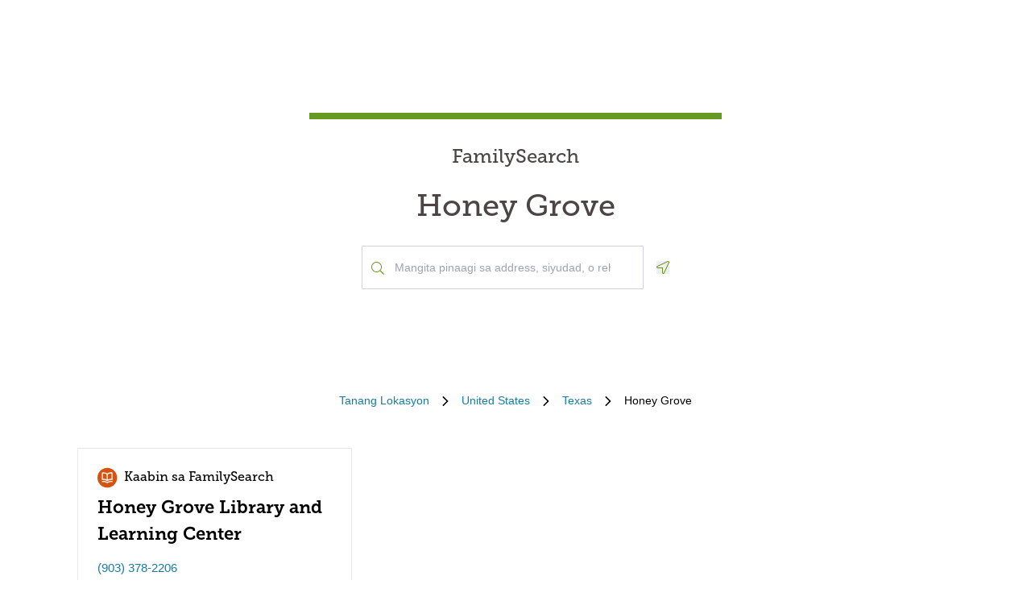

--- FILE ---
content_type: text/html; charset=utf-8
request_url: https://locations.familysearch.org/ceb/us/tx/honey-grove
body_size: 7759
content:
<!DOCTYPE html><html lang="ceb"><head><link rel="stylesheet" href="/assets/static/main-pC6v8b3D.css"/>
<link rel="stylesheet" href="/assets/static/useBreakpoints-DNXxfPCm.css"/>
<link rel="stylesheet" href="/assets/static/Directory-DlUVVAx3.css"/>
<link rel="stylesheet" href="/assets/static/search-lL3hmfYv.css"/>
<link rel="stylesheet" href="/assets/static/Breadcrumbs-B2bMaCuL.css"/><title>Yext Pages Site</title>
    <meta charset="UTF-8"/>
    <meta name="viewport" content="width=device-width, initial-scale=1, maximum-scale=5"/>
    <meta name="description" content="Family Search Directory, United States, Texas, Honey Grove."/>
<meta property="og:title" content=""/>
<meta property="og:description" content="Family Search Directory, United States, Texas, Honey Grove."/>
<meta property="og:url" content="https://locations.familysearch.org/ceb/us/tx/honey-grove"/>
<link rel="canonical" href="https://locations.familysearch.org/ceb/us/tx/honey-grove"/>
<link rel="shortcut icon" type="image/ico" href="[data-uri]"/>
<meta http-equiv="X-UA-Compatible" content="IE=edge"/>
<meta rel="dns-prefetch" href="//www.yext-pixel.com"/>
<meta rel="dns-prefetch" href="//a.cdnmktg.com"/>
<meta rel="dns-prefetch" href="//a.mktgcdn.com"/>
<meta rel="dns-prefetch" href="//dynl.mktgcdn.com"/>
<meta rel="dns-prefetch" href="//dynm.mktgcdn.com"/>
<meta rel="dns-prefetch" href="//www.google-analytics.com"/>
<meta name="format-detection" content="telephone=no"/>
<meta property="og:type" content="website"/>
<meta property="twitter:card" content="summary"/>
    <script>window.yextAnalyticsEnabled=true;window.enableYextAnalytics=()=>{window.yextAnalyticsEnabled=true}</script>
<script>
  window.addEventListener('ExReady', function(){
    FS.Analytics.deferPageView();
    // Call setTimeout to avoid a flaw in FS that triggers infinite recursion
    setTimeout(function(){
      FS.Analytics.adobeLaunchEx = function () { return true };
      setTimeout(function(){
        FS.Analytics.updatePageViewData({
          page_channel: 'locator-map',
          page_detail: 'Honey Grove'
        });
        FS.Analytics.trackPageView();
      }, 1000);
    });
  });
  </script>
<link rel="stylesheet" type="text/css" href="https://foundry.familysearch.org/Foundry/v1/MuseoSlab/css"/>
<script type="application/ld+json">
  {"@graph":[null,null,{"@context":"http://www.schema.org","@type":"BreadcrumbList","itemListElement":[{"@type":"ListItem","name":"Family Search Directory","position":1,"item":{"@type":"Thing","@id":"../../../ceb"}},{"@type":"ListItem","name":"United States","position":2,"item":{"@type":"Thing","@id":"../../../ceb/us"}},{"@type":"ListItem","name":"Texas","position":3,"item":{"@type":"Thing","@id":"../../../ceb/us/tx"}},{"@type":"ListItem","name":"Honey Grove","position":4,"item":{"@type":"Thing","@id":"../../../"}}]}]}
  </script><script type="module">
        const componentURL = new URL("/assets/client/city.DSqtPjn5.js", import.meta.url)
        const component = await import(componentURL);

        const renderURL = new URL("/assets/render/_client.PXfxF9IK.js", import.meta.url)
        const render = await import(renderURL);

        render.render(
        {
            Page: component.default,
            pageProps: JSON.parse(decodeURIComponent("%7B%22document%22%3A%7B%22__%22%3A%7B%22entityPageSet%22%3A%7B%7D%2C%22name%22%3A%22city%22%7D%2C%22_additionalLayoutComponents%22%3A%5B%22CustomCodeSection%22%5D%2C%22_env%22%3A%7B%7D%2C%22_schema%22%3A%7B%22%40context%22%3A%22https%3A%2F%2Fschema.org%22%2C%22%40type%22%3A%22Thing%22%2C%22name%22%3A%22Honey%20Grove%22%2C%22url%22%3A%22locations.familysearch.org%2Fceb%2Fus%2Ftx%2Fhoney-grove%22%7D%2C%22_site%22%3A%7B%22c_aboutSectionCTA%22%3A%7B%22label%22%3A%22MAGKAT-ON%20PA%20OG%20DUGANG%22%2C%22link%22%3A%22https%3A%2F%2Fwww.familysearch.org%2Fen%2Fcenters%2Fabout%22%2C%22linkType%22%3A%22OTHER%22%7D%2C%22c_aboutSectionImage%22%3A%7B%22alternateText%22%3A%22Usa%20ka%20babaye%20nga%20gitabangan%20sa%20usa%20ka%20boluntaryo%20diha%20sa%20sentro%20sa%20FamilySearch.%22%2C%22height%22%3A4000%2C%22url%22%3A%22https%3A%2F%2Fa.mktgcdn.com%2Fp%2Fko4jA0P6mghmjKzb-lrdpJ4LWTJemMKH47hH6vNVMsk%2F6000x4000.jpg%22%2C%22width%22%3A6000%7D%2C%22c_aboutSectionTitle%22%3A%22Unsa%20kaha%20ang%20sentro%20sa%20FamilySearch%3F%22%2C%22c_breadcrumbsText%22%3A%22Tanang%20Lokasyon%22%2C%22c_byAppointmentOnlyText%22%3A%22Pinaagi%20sa%20Appointment%20Lamang%22%2C%22c_closedHoursText%22%3A%22Magsira%20sa%22%2C%22c_daysOfWeek%22%3A%7B%22friday%22%3A%22Biyernes%22%2C%22monday%22%3A%22Lunes%22%2C%22saturday%22%3A%22Sabado%22%2C%22sunday%22%3A%22Dominggo%22%2C%22thursday%22%3A%22Huwebes%22%2C%22tuesday%22%3A%22Martes%22%2C%22wednesday%22%3A%22Miyerkules%22%7D%2C%22c_directoryBusinessName%22%3A%22FamilySearch%22%2C%22c_getDirectionsCTA%22%3A%22PAGKUHA%20OG%20MGA%20DIREKSIYON%22%2C%22c_header%22%3A%7B%22links%22%3A%5B%7B%22label%22%3A%22Link1%22%2C%22link%22%3A%22https%3A%2F%2Fwww.familysearch.org%2Fen%2F%22%2C%22linkType%22%3A%22URL%22%7D%2C%7B%22label%22%3A%22Family%20Tree%22%2C%22link%22%3A%22https%3A%2F%2Fwww.yext.com%22%2C%22linkType%22%3A%22URL%22%7D%2C%7B%22label%22%3A%22Search%22%2C%22link%22%3A%22https%3A%2F%2Fwww.yext.com%22%2C%22linkType%22%3A%22URL%22%7D%2C%7B%22label%22%3A%22Memories%22%2C%22link%22%3A%22https%3A%2F%2Fwww.yext.com%22%2C%22linkType%22%3A%22URL%22%7D%2C%7B%22label%22%3A%22Get%20Involved%22%2C%22link%22%3A%22https%3A%2F%2Fwww.yext.com%22%2C%22linkType%22%3A%22URL%22%7D%2C%7B%22label%22%3A%22Activities%22%7D%2C%7B%22label%22%3A%22SIGN%20IN%22%2C%22link%22%3A%22https%3A%2F%2Fident.familysearch.org%2Fcis-web%2Foauth2%2Fv3%2Fauthorization%3Fclient_secret%3DqFN1CsF%252Fk52eEw%252BMJfbhTWN6k650fl5C4hZA4gG1yEqFIglZpK9aw29BiEwKyYbpj4V33ocTXPtgFt8azNoSmtfXjnKsGttQUL2fexKPDDX5NbP9IMgm5MDEWus%252F2%252B8R1PGTAwXfl7qoAOSJ5CFn9nmrs5rkOwI7RDv0dP5BOZydzd3cuUotk52v7WtfFY7WLAoEowDqR8b%252BJcytvZ1t0csL4diaWwLpyqCuNA34P0k5W7DqubFzlwZ5HL%252FQX5EGf5k1QgC4Q5ZXg36iBXJZwQfPaZv3WYc0kXn%252FKWDeHj1lKByB2v9rvkMsLzQZsslTJO3bvSE7mFU7p8sQS%252BENNQ%253D%253D%26response_type%3Dcode%26redirect_uri%3Dhttps%253A%252F%252Fwww.familysearch.org%252Fauth%252Ffamilysearch%252Fcallback%26state%3D%252F%26client_id%3D3Z3L-Z4GK-J7ZS-YT3Z-Q4KY-YN66-ZX5K-176R%22%2C%22linkType%22%3A%22OTHER%22%7D%2C%7B%22label%22%3A%22CREATE%20ACCOUNT%22%2C%22link%22%3A%22https%3A%2F%2Fwww.familysearch.org%2Fidentity%2Fsignup%2F%22%2C%22linkType%22%3A%22OTHER%22%7D%5D%2C%22logo%22%3A%7B%22height%22%3A35%2C%22url%22%3A%22https%3A%2F%2Fa.mktgcdn.com%2Fp%2FOVq9ouEqFvzjctE19T3UZHVRj6ODKIKoqljNcjH7Nsc%2F132x35.png%22%2C%22width%22%3A132%7D%7D%2C%22c_heroLabel1%22%3A%22Impormasyon%22%2C%22c_hoursLabel%22%3A%22Mga%20Oras%22%2C%22c_instagram%22%3A%22https%3A%2F%2Fwww.instagram.com%2F%22%2C%22c_linkedIn%22%3A%22https%3A%2F%2Fwww.linkedin.com%2F%22%2C%22c_nearbyLocationsCTA%22%3A%7B%22label%22%3A%22MANGITA%20OG%20LOKASYON%22%7D%2C%22c_nearbyLocationsTitle%22%3A%22Duol%20nga%20mga%20lokasyon%22%2C%22c_nearbySectionAPIKey%22%3A%2227e89a7d70ee1375209ebc17a2bbaa91%22%2C%22c_openHoursText%22%3A%22Mag-abli%20sa%22%2C%22c_readLessCTA%22%3A%22MOBASA%20OG%20GAMAY%22%2C%22c_readMoreCTA%22%3A%22MOBASA%20PA%20OG%20DUGANG%22%2C%22c_searchExperienceAPIKey%22%3A%220725f078d09ed32336ef9337bd4e188a%22%2C%22c_searchInstructions%22%3A%22Mangita%20pinaagi%20sa%20address%2C%20siyudad%2C%20o%20rehiyon%22%2C%22c_servicesLabel%22%3A%22Mga%20Serbisyo%22%2C%22c_temporarilyClosedHoursText%22%3A%22Temporaryo%20nga%20Sirado%22%2C%22c_twitter%22%3A%22https%3A%2F%2Fwww.twitter.com%2F%22%2C%22c_upcomingClassesCTA%22%3A%22TAN-AWON%20ANG%20TANAN%22%2C%22c_upcomingClassesCollapseCTA%22%3A%22GAMAY%20LANG%20ANG%20IPAKITA%22%2C%22c_upcomingClassesHeader%22%3A%22Umaabot%20nga%20mga%20klase%22%2C%22c_youtube%22%3A%22https%3A%2F%2Fwww.youtube.com%2F%22%2C%22id%22%3A%22site-entity%22%2C%22meta%22%3A%7B%22entityType%22%3A%7B%22id%22%3A%22ce_site%22%2C%22uid%22%3A135772%7D%2C%22locale%22%3A%22ceb%22%7D%2C%22name%22%3A%22Site%20Entity%22%2C%22uid%22%3A90729278%7D%2C%22_yext%22%3A%7B%22contentDeliveryAPIDomain%22%3A%22https%3A%2F%2Fcdn.yextapis.com%22%2C%22managementAPIDomain%22%3A%22https%3A%2F%2Fapi.yext.com%22%2C%22platformDomain%22%3A%22https%3A%2F%2Fwww.yext.com%22%7D%2C%22businessId%22%3A2970756%2C%22dm_directoryChildren%22%3A%5B%7B%22address%22%3A%7B%22city%22%3A%22Honey%20Grove%22%2C%22countryCode%22%3A%22US%22%2C%22line1%22%3A%22500%20N%206th%20St%22%2C%22postalCode%22%3A%2275446%22%2C%22region%22%3A%22TX%22%2C%22sublocality%22%3A%22Honey%20Grove%22%7D%2C%22c_alternateName%22%3A%22Honey%20Grove%20Library%20and%20Learning%20Center%22%2C%22c_byAppointmentOnly%22%3Afalse%2C%22c_fSDifferentiator%22%3A%22AFFILIATE%22%2C%22c_locationType%22%3A%22Kaabin%20sa%20FamilySearch%22%2C%22mainPhone%22%3A%22%2B19033782206%22%2C%22name%22%3A%22Kaabin%20sa%20FamilySearch%22%2C%22slug%22%3A%22ceb%2Fus%2Ftx%2Fhoney-grove%2F500-n-6th-st%22%2C%22websiteUrl%22%3A%7B%22url%22%3A%22https%3A%2F%2Fhoneygrovelibrary.org%2F%22%7D%7D%5D%2C%22dm_directoryParents_defaultdirectory%22%3A%5B%7B%22name%22%3A%22Family%20Search%20Directory%22%2C%22slug%22%3A%22ceb%22%7D%2C%7B%22name%22%3A%22United%20States%22%2C%22slug%22%3A%22ceb%2Fus%22%7D%2C%7B%22name%22%3A%22Texas%22%2C%22slug%22%3A%22ceb%2Fus%2Ftx%22%7D%2C%7B%22name%22%3A%22Honey%20Grove%22%2C%22slug%22%3A%22%22%7D%5D%2C%22id%22%3A%22defaultDirectory_us_tx_honey_grove%22%2C%22locale%22%3A%22ceb%22%2C%22meta%22%3A%7B%22entityType%22%3A%7B%22id%22%3A%22ce_city%22%2C%22uid%22%3A135770%7D%2C%22locale%22%3A%22ceb%22%7D%2C%22name%22%3A%22Honey%20Grove%22%2C%22siteDomain%22%3A%22locations.familysearch.org%22%2C%22siteId%22%3A44368%2C%22siteInternalHostName%22%3A%22locations.familysearch.org%22%2C%22slug%22%3A%22ceb%2Fus%2Ftx%2Fhoney-grove%22%2C%22uid%22%3A2026641465%2C%22dm_directoryParents%22%3A%5B%7B%22name%22%3A%22Family%20Search%20Directory%22%2C%22slug%22%3A%22ceb%22%7D%2C%7B%22name%22%3A%22United%20States%22%2C%22slug%22%3A%22ceb%2Fus%22%7D%2C%7B%22name%22%3A%22Texas%22%2C%22slug%22%3A%22ceb%2Fus%2Ftx%22%7D%2C%7B%22name%22%3A%22Honey%20Grove%22%2C%22slug%22%3A%22%22%7D%5D%7D%2C%22__meta%22%3A%7B%22mode%22%3A%22production%22%7D%2C%22translations%22%3A%7B%22ceb%22%3A%7B%22translation%22%3A%7B%22Go%20to%20previous%20page.%20Currently%20on%20Page%20%7B%7BCURRENT_PAGE%7D%7D%20of%20%7B%7BMAX_PAGE_COUNT%7D%7D%22%3A%22Adto%20sa%20miaging%20pahina.%20Anaa%20karon%20sa%20Pahina%20%7B%7BCURRENT_PAGE%7D%7D%20sa%20%7B%7BMAX_PAGE_COUNT%7D%7D%22%2C%22Go%20to%20next%20page.%20Currently%20on%20Page%20%7B%7BCURRENT_PAGE%7D%7D%20of%20%7B%7BMAX_PAGE_COUNT%7D%7D%22%3A%22Adto%20sa%20sunod%20nga%20pahina.%20Anaa%20karon%20sa%20Pahina%20%7B%7BCURRENT_PAGE%7D%7D%20sa%20%7B%7BMAX_PAGE_COUNT%7D%7D%22%2C%22%7B%7BSTART%7D%7D-%7B%7BEND%7D%7D%20of%20%7B%7BRESULTS_COUNT%7D%7D%20locations%20near%20%7B%7BSEARCH_PLACE%7D%7D%22%3A%22%7B%7BSTART%7D%7D%E2%80%93%7B%7BEND%7D%7D%20sa%20%7B%7BRESULTS_COUNT%7D%7D%20ka%20lokasyon%20nga%20duol%20sa%20%7B%7BSEARCH_PLACE%7D%7D%22%2C%22%7B%7BSTART%7D%7D-%7B%7BEND%7D%7D%20of%20%7B%7BRESULTS_COUNT%7D%7D%20locations%20found%22%3A%22%7B%7BSTART%7D%7D-%7B%7BEND%7D%7D%20daripada%20%7B%7BRESULTS_COUNT%7D%7D%20lokasi%20dijumpai%22%2C%22%7B%7BRESULTS_COUNT%7D%7D%20locations%20found%20near%20%7B%7BSEARCH_PLACE%7D%7D%22%3A%22%7B%7BRESULTS_COUNT%7D%7D%20lokasi%20di%20dekat%20%7B%7BSEARCH_PLACE%7D%7D%22%2C%22%7B%7BRESULTS_COUNT%7D%7D%20locations%20found%22%3A%22%7B%7BRESULTS_COUNT%7D%7D%20lokasi%20dijumpai%22%2C%221%20location%20found%20near%20%7B%7BSEARCH_PLACE%7D%7D%22%3A%221%20lokasi%20di%20dekat%20%7B%7BSEARCH_PLACE%7D%7D%22%2C%221%20location%20found%22%3A%221%20lokasi%20dijumpai%22%2C%22No%20locations%20found%20near%20%7B%7BSEARCH_PLACE%7D%7D%22%3A%22Tiada%20lokasi%20dijumpai%20di%20dekat%20%7B%7BSEARCH_PLACE%7D%7D%22%2C%22No%20locations%20found%22%3A%22Tiada%20lokasi%20dijumpai%22%7D%7D%7D%2C%22path%22%3A%22ceb%2Fus%2Ftx%2Fhoney-grove%22%2C%22relativePrefixToRoot%22%3A%22..%2F..%2F..%2F%22%7D")),
        }
        );
    </script><script>var IS_PRODUCTION = true;var PRODUCTION_DOMAINS = JSON.parse("{\"primary\":\"locations.familysearch.org\",\"aliases\":[]}");</script></head>
    <body>
      <div id="reactele"><div class="mt-[60px]"></div><div class="mb-8"><div class="DirectoryHero py-8 md:py-20 px-4 md:px-0 flex items-center justify-center" style="background-image:url(&#39;undefined&#39;);background-size:cover"><div class="DirectoryHero-wrapper border-t-brand-primary border-t-[8px] text-center w-full sm:w-1/2 lg:w-2/5 p-8"><div class="mb-6 text-center Heading Heading--hero"><span class="mb-6 text-2xl block">FamilySearch</span> <h1 class="block">Honey Grove</h1></div><div class="flex items-center justify-center"><div class="relative w-[350px!important] justify-center h-[54px]"><div class="absolute left-3 top-7 -translate-y-1/2 text-brand-primary z-10"><img src="data:image/svg+xml,%3csvg%20width=&#39;16&#39;%20height=&#39;16&#39;%20viewBox=&#39;0%200%2016%2016&#39;%20fill=&#39;none&#39;%20xmlns=&#39;http://www.w3.org/2000/svg&#39;%3e%3cpath%20d=&#39;M15.8898%2015.0493L11.8588%2011.0182C11.7869%2010.9463%2011.6932%2010.9088%2011.5932%2010.9088H11.2713C12.3431%209.74952%2012.9994%208.20272%2012.9994%206.49968C12.9994%202.90923%2010.0901%200%206.49968%200C2.90923%200%200%202.90923%200%206.49968C0%2010.0901%202.90923%2012.9994%206.49968%2012.9994C8.20272%2012.9994%209.74952%2012.3431%2010.9088%2011.2744V11.5932C10.9088%2011.6932%2010.9495%2011.7869%2011.0182%2011.8588L15.0493%2015.8898C15.1961%2016.0367%2015.4336%2016.0367%2015.5805%2015.8898L15.8898%2015.5805C16.0367%2015.4336%2016.0367%2015.1961%2015.8898%2015.0493ZM6.49968%2011.9994C3.45921%2011.9994%200.999951%209.54016%200.999951%206.49968C0.999951%203.45921%203.45921%200.999951%206.49968%200.999951C9.54016%200.999951%2011.9994%203.45921%2011.9994%206.49968C11.9994%209.54016%209.54016%2011.9994%206.49968%2011.9994Z&#39;%20fill=&#39;%23679A1E&#39;/%3e%3c/svg%3e" alt=""/></div><div class="absolute w-full mb-0"><div><input class="bg-white outline-none w-full p-2 border border-gray-300 focus:border-primary text-neutral-dark placeholder:text-neutral rounded-none px-10 py-4 text-sm h-auto" placeholder="Mangita pinaagi sa address, siyudad, o rehiyon" value="" id="" autocomplete="off" aria-describedby="" aria-activedescendant=""/><div id="" class="hidden">When autocomplete results are available, use up and down arrows to review and enter to select.</div><div class="sr-only" aria-live="assertive"></div></div></div></div><button class="ml-4"><svg fill="none" height="16" viewBox="0 0 16 16" width="16" xmlns="http://www.w3.org/2000/svg"><path d="m14.4347 0c-.1791 0-.3622.034375-.5435.11l-12.99279 5.99656c-1.499063.69969-.999375 2.89844.59969 2.89844h5.49718v5.4972c0 .9378.75657 1.4978 1.52313 1.4978.54062 0 1.08594-.2781 1.37531-.8981l5.99688-12.99315c.4241-1.01844-.4484-2.10875-1.4559-2.10875zm.5484 1.69-5.99532 12.9894c-.09937.2131-.2575.3212-.46968.3212-.18125 0-.52375-.104-.52375-.4981v-6.49688h-6.49625c-.35782 0-.4575-.27593-.48407-.39468-.03437-.15406-.039683-.43688.30313-.59688l12.95874-5.98156c.0534-.02219.1053-.032813.1591-.032813.1693 0 .359.114063.4722.283753.0684.10281.135.26281.0759.40656z" fill="#679A1E"></path></svg><span class="sr-only">Geolocate.</span></button></div></div></div><nav class="Breadcrumbs container justify-center" aria-label="Breadcrumb"><ol class="Breadcrumbs-list flex-wrap justify-start sm:justify-center"><li class="Breadcrumbs-item"><a class="Link Breadcrumbs-link Link--breadcrumbs" href="../../../ceb" style="unicode-bidi:bidi-override;direction:ltr" data-ya-track="breadcrumb_0"><span class="Breadcrumbs-label">Tanang Lokasyon</span></a><span class="Breadcrumbs-separator"><img src="data:image/svg+xml,%3csvg%20fill=&#39;none&#39;%20height=&#39;12&#39;%20viewBox=&#39;0%200%208%2012&#39;%20width=&#39;8&#39;%20xmlns=&#39;http://www.w3.org/2000/svg&#39;%3e%3cpath%20d=&#39;m7.31547%206.39836-5.5208%205.43644c-.22027.2203-.57645.2203-.79672%200l-.332748-.3328c-.220269-.2202-.220269-.5764%200-.7967l4.794378-4.7053-4.789691-4.70533c-.22027-.22027-.22027-.576451%200-.79672l.332751-.332748c.22027-.2202694.57645-.2202694.79672%200l5.52079%205.436438c.21559.22027.21558.57645-.00468.79672z&#39;%20fill=&#39;%23000000&#39;/%3e%3c/svg%3e" alt=""/></span></li><li class="Breadcrumbs-item"><a class="Link Breadcrumbs-link Link--breadcrumbs" href="../../../ceb/us" style="unicode-bidi:bidi-override;direction:ltr" data-ya-track="breadcrumb_1"><span class="Breadcrumbs-label">United States</span></a><span class="Breadcrumbs-separator"><img src="data:image/svg+xml,%3csvg%20fill=&#39;none&#39;%20height=&#39;12&#39;%20viewBox=&#39;0%200%208%2012&#39;%20width=&#39;8&#39;%20xmlns=&#39;http://www.w3.org/2000/svg&#39;%3e%3cpath%20d=&#39;m7.31547%206.39836-5.5208%205.43644c-.22027.2203-.57645.2203-.79672%200l-.332748-.3328c-.220269-.2202-.220269-.5764%200-.7967l4.794378-4.7053-4.789691-4.70533c-.22027-.22027-.22027-.576451%200-.79672l.332751-.332748c.22027-.2202694.57645-.2202694.79672%200l5.52079%205.436438c.21559.22027.21558.57645-.00468.79672z&#39;%20fill=&#39;%23000000&#39;/%3e%3c/svg%3e" alt=""/></span></li><li class="Breadcrumbs-item"><a class="Link Breadcrumbs-link Link--breadcrumbs" href="../../../ceb/us/tx" style="unicode-bidi:bidi-override;direction:ltr" data-ya-track="breadcrumb_2"><span class="Breadcrumbs-label">Texas</span></a><span class="Breadcrumbs-separator"><img src="data:image/svg+xml,%3csvg%20fill=&#39;none&#39;%20height=&#39;12&#39;%20viewBox=&#39;0%200%208%2012&#39;%20width=&#39;8&#39;%20xmlns=&#39;http://www.w3.org/2000/svg&#39;%3e%3cpath%20d=&#39;m7.31547%206.39836-5.5208%205.43644c-.22027.2203-.57645.2203-.79672%200l-.332748-.3328c-.220269-.2202-.220269-.5764%200-.7967l4.794378-4.7053-4.789691-4.70533c-.22027-.22027-.22027-.576451%200-.79672l.332751-.332748c.22027-.2202694.57645-.2202694.79672%200l5.52079%205.436438c.21559.22027.21558.57645-.00468.79672z&#39;%20fill=&#39;%23000000&#39;/%3e%3c/svg%3e" alt=""/></span></li><li class="Breadcrumbs-item"><span class="Breadcrumbs-label">Honey Grove</span></li></ol></nav><div class="container my-4 sm:my-8"><ul class="flex flex-wrap"><li class="Directory-listItem my-[20px] sm:m-0 sm:py-[16px] sm:px-[16px] w-full md:w-1/2 lg:w-1/3"><div class="Directorycard bg-white hover:border-t-brand-primary hover:border-t-2 px-6 py-4 border h-full text-brand-gray-400"><a class="Link" href="https://honeygrovelibrary.org/" style="unicode-bidi:bidi-override;direction:ltr" data-ya-track="name"><div class="flex text-md"><img src="data:image/svg+xml,%3csvg%20width=&#39;25&#39;%20height=&#39;25&#39;%20viewBox=&#39;0%200%2025%2025&#39;%20fill=&#39;none&#39;%20xmlns=&#39;http://www.w3.org/2000/svg&#39;%3e%3crect%20y=&#39;0.30957&#39;%20width=&#39;24.35&#39;%20height=&#39;24.48&#39;%20rx=&#39;12.175&#39;%20fill=&#39;%23D45311&#39;/%3e%3cpath%20d=&#39;M18.2883%205.93453C17.8105%205.85222%2017.3266%205.80985%2016.8417%205.80786C15.1872%205.80651%2013.5673%206.28091%2012.175%207.17453C10.7791%206.29265%209.15943%205.82988%207.50833%205.8412C7.02342%205.84318%206.53953%205.88555%206.06166%205.96786C5.90513%205.99485%205.76338%206.07684%205.66194%206.19906C5.56049%206.32128%205.50602%206.47571%205.50833%206.63453V14.6345C5.5069%2014.7325%205.52708%2014.8296%205.56743%2014.9188C5.60778%2015.0081%205.6673%2015.0874%205.74178%2015.151C5.81625%2015.2147%205.90383%2015.2611%205.9983%2015.2871C6.09276%2015.313%206.19179%2015.3179%206.28833%2015.3012C7.24367%2015.1358%208.22246%2015.1632%209.16704%2015.3819C10.1116%2015.6006%2011.0029%2016.0061%2011.7883%2016.5745L11.8683%2016.6212H11.9417C12.0156%2016.652%2012.0949%2016.6679%2012.175%2016.6679C12.2551%2016.6679%2012.3344%2016.652%2012.4083%2016.6212H12.4817L12.5617%2016.5745C13.3416%2015.9934%2014.2303%2015.5748%2015.1751%2015.3434C16.1199%2015.1121%2017.1014%2015.0728%2018.0617%2015.2279C18.1582%2015.2445%2018.2572%2015.2397%2018.3517%2015.2138C18.4462%2015.1878%2018.5337%2015.1413%2018.6082%2015.0777C18.6827%2015.014%2018.7422%2014.9348%2018.7826%2014.8455C18.8229%2014.7562%2018.8431%2014.6592%2018.8417%2014.5612V6.5612C18.8347%206.4093%2018.7761%206.26434%2018.6754%206.15036C18.5748%206.03637%2018.4382%205.96022%2018.2883%205.93453ZM11.5083%2014.7945C10.2749%2014.1457%208.90201%2013.807%207.50833%2013.8079H6.84166V7.1412C7.0637%207.1284%207.28629%207.1284%207.50833%207.1412C8.93058%207.13963%2010.3218%207.55699%2011.5083%208.3412V14.7945ZM17.5083%2013.8345H16.8417C15.448%2013.8337%2014.0751%2014.1723%2012.8417%2014.8212V8.3412C14.0282%207.55699%2015.4194%207.13963%2016.8417%207.1412C17.0637%207.1284%2017.2863%207.1284%2017.5083%207.1412V13.8345ZM18.2883%2016.6012C17.8105%2016.5189%2017.3266%2016.4765%2016.8417%2016.4745C15.1872%2016.4732%2013.5673%2016.9476%2012.175%2017.8412C10.7827%2016.9476%209.16275%2016.4732%207.50833%2016.4745C7.02342%2016.4765%206.53953%2016.5189%206.06166%2016.6012C5.97488%2016.615%205.89168%2016.6458%205.81683%2016.6918C5.74199%2016.7378%205.67699%2016.7982%205.62557%2016.8695C5.57415%2016.9407%205.53732%2017.0214%205.5172%2017.107C5.49707%2017.1925%205.49406%2017.2812%205.50833%2017.3679C5.54221%2017.541%205.64332%2017.6936%205.78952%2017.7923C5.93572%2017.8911%206.11509%2017.9278%206.28833%2017.8945C7.24367%2017.7291%208.22246%2017.7566%209.16704%2017.9753C10.1116%2018.1939%2011.0029%2018.5994%2011.7883%2019.1679C11.9012%2019.2483%2012.0364%2019.2915%2012.175%2019.2915C12.3136%2019.2915%2012.4488%2019.2483%2012.5617%2019.1679C13.3471%2018.5994%2014.2384%2018.1939%2015.183%2017.9753C16.1275%2017.7566%2017.1063%2017.7291%2018.0617%2017.8945C18.2349%2017.9278%2018.4143%2017.8911%2018.5605%2017.7923C18.7067%2017.6936%2018.8078%2017.541%2018.8417%2017.3679C18.8559%2017.2812%2018.8529%2017.1925%2018.8328%2017.107C18.8127%2017.0214%2018.7758%2016.9407%2018.7244%2016.8695C18.673%2016.7982%2018.608%2016.7378%2018.5332%2016.6918C18.4583%2016.6458%2018.3751%2016.615%2018.2883%2016.6012Z&#39;%20fill=&#39;white&#39;/%3e%3c/svg%3e" alt=""/><div class="font-secondary text-black p-2">Kaabin sa FamilySearch</div></div><h3 class="text-[22px] font-bold mb-4 font-secondary text-black">Honey Grove Library and Learning Center</h3></a><div class="flex items-center mb-4 text-sm"><a class="Link" href="https://honeygrovelibrary.org/" style="unicode-bidi:bidi-override;direction:ltr" data-ya-track="name"></a><a class="Link Link--secondary" href="tel:+19033782206" style="unicode-bidi:bidi-override;direction:ltr" data-ya-track="phone">(903) 378-2206</a></div><div class="text-sm mb-4"><div class="mb-4"><div class="address-line"><span> 500 N 6th St</span></div><div class="address-line"></div><div class="address-line"><span> Honey Grove</span><span>,</span><span> TX</span><span> 75446</span></div></div><a class="Link Link--primaryblue mt-4 text-sm -ml-2" href="https://maps.google.com/maps/search/?api=1&amp;query=500%20N%206th%20St,%20Honey%20Grove,%20TX,%2075446,%20US" rel="noopener" style="unicode-bidi:bidi-override;direction:ltr" data-ya-track="cta" target="_blank">PAGKUHA OG MGA DIREKSIYON</a></div></div></li></ul></div></div></div>
    
  </body></html>

--- FILE ---
content_type: text/css; charset=utf-8
request_url: https://locations.familysearch.org/assets/static/useBreakpoints-DNXxfPCm.css
body_size: -378
content:
.HoursStatus-current:before{content:"";position:relative;background-color:#679a1e;width:12px;height:12px;display:inline-block;border-radius:100%;margin-right:8px}.HoursStatus-current--closed:before{background-color:#d45311}.HoursStatus-time{padding-left:4px}
